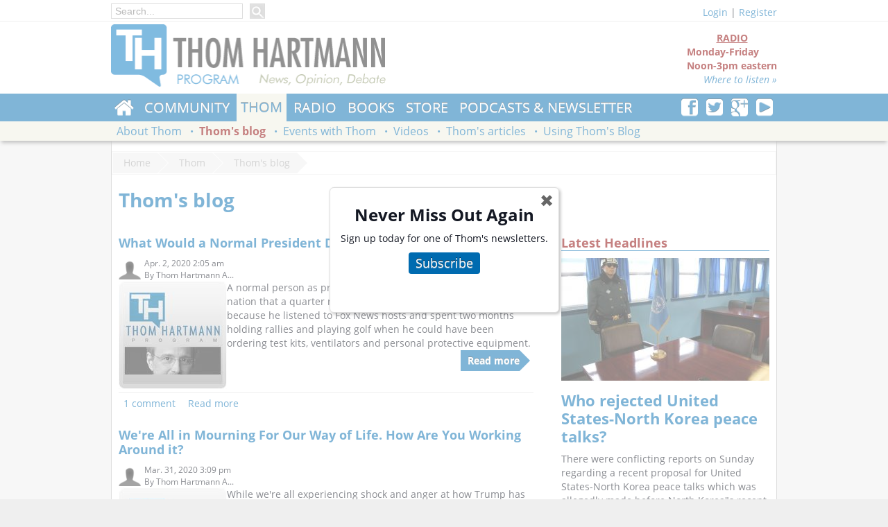

--- FILE ---
content_type: text/html; charset=utf-8
request_url: https://www.thomhartmann.com/thom/blog%20?page=24%2C3
body_size: 11212
content:
<!DOCTYPE html>
<!--[if lt IE 7]>      <html class="no-js lt-ie9 lt-ie8 lt-ie7"  lang="en-US" prefix="og: http://ogp.me/ns#" xmlns:og="http://opengraphprotocol.org/schema/" xmlns:fb="http://www.facebook.com/2008/fbml"> <![endif]-->
<!--[if IE 7]>         <html class="no-js lt-ie9 lt-ie8 ie7"  lang="en-US" prefix="og: http://ogp.me/ns#" xmlns:og="http://opengraphprotocol.org/schema/" xmlns:fb="http://www.facebook.com/2008/fbml"> <![endif]-->
<!--[if IE 8]>         <html class="no-js lt-ie9"  lang="en-US" prefix="og: http://ogp.me/ns#" xmlns:og="http://opengraphprotocol.org/schema/" xmlns:fb="http://www.facebook.com/2008/fbml"> <![endif]-->
<!--[if gt IE 8]><!--> <html class="no-js"  lang="en-US" prefix="og: http://ogp.me/ns#" xmlns:og="http://opengraphprotocol.org/schema/" xmlns:fb="http://www.facebook.com/2008/fbml"> <!--<![endif]-->
  <head>
<meta http-equiv="Content-Type" content="text/html; charset=utf-8" />
    <meta charset="utf-8">
    <meta http-equiv="X-UA-Compatible" content="IE=edge,chrome=1">  
    <meta name="viewport" content="width=device-width, initial-scale=1">
    <meta http-equiv="Content-Type" content="text/html; charset=utf-8" />
<link rel="alternate" type="application/rss+xml" title="" href="/thom/blog/rss.xml" />
<link rel="shortcut icon" href="https://www.thomhartmann.com/sites/default/files/th_base_favicon.ico" type="image/x-icon" />

<meta property="og:locale" content="en_US" />
<meta property="og:site_name" content="Thom Hartmann - News &amp; info from the #1 progressive radio show" />
<meta property="og:url" content="https://www.thomhartmann.com/thom/blog%20" />
<meta property="og:title" content="Thom&#039;s blog" />
<meta name="twitter:site" value="@Thom_Hartmann" />
<meta name="twitter:site:id" value="@Thom_Hartmann" />
<meta property="og:image" content="https://www.thomhartmann.com/sites/all/modules/custom/thseo/default.png" />
<meta name="twitter:image:src" value="https://www.thomhartmann.com/sites/all/modules/custom/thseo/default.png" />
<meta name="twitter:image" value="https://www.thomhartmann.com/sites/all/modules/custom/thseo/default.png" />
<meta name="twitter:domain" value="Thom Hartmann - News &amp; info from the #1 progressive radio show" />


<link rel="apple-touch-icon" href="sites/all/themes/th_base/images/touch/th-touch-76.png">
<link rel="apple-touch-icon" sizes="60x60" href="sites/all/themes/th_base/images/touch/th-touch-60.png">
<link rel="apple-touch-icon" sizes="114x114" href="sites/all/themes/th_base/images/touch/th-touch-120.png">
<link rel="apple-touch-icon" sizes="144x144" href="sites/all/themes/th_base/images/touch/th-touch-152.png">

    <title>Thom's blog | Thom Hartmann - News & info from the #1 progressive radio show</title>
    <!--[if lt IE 9]>
<script src="/sites/all/themes/th_base/scripts/html5shiv.min.js"></script>
<![endif]-->
    <link type="text/css" rel="stylesheet" media="all" href="//www.thomhartmann.com/sites/default/files/css/css_c890343defbee01b0dc52331fce68047.css" />
<link type="text/css" rel="stylesheet" media="all" href="/sites/all/themes/th_base/css/fixes.css?2" />
    <!--[if lt IE 9]>
<link type="text/css" rel="stylesheet" media="all" href="/sites/all/themes/th_base/css/ie8.css" />
<![endif]-->   

    <!--[if lt IE 8]>
    <link type="text/css" rel="stylesheet" media="all" href="/sites/all/themes/th_base/css/ie7/ie7.css" />
    <script src="/sites/all/themes/th_base/css/ie7/ie7.js"></script>
<script src="/sites/all/themes/th_base/scripts/html5shiv.min.js"></script>
<![endif]-->    
    
    
    <script type="text/javascript" src="https://www.thomhartmann.com/sites/default/files/js/js_1d69acbe73a5b093429f9f09ded66d2a.js"></script>
<script type="text/javascript">
<!--//--><![CDATA[//><!--
jQuery.extend(Drupal.settings, {"basePath":"\/","colorbox":{"transition":"elastic","speed":"350","opacity":"0.90","slideshow":false,"slideshowAuto":true,"slideshowSpeed":"2500","slideshowStart":"start slideshow","slideshowStop":"stop slideshow","current":"{current} of {total}","previous":"\u00ab","next":"\u00bb","close":"Close","overlayClose":true,"maxWidth":"100%","maxHeight":"100%"},"th_substack_popup":"\u003ch2 style=\"text-align: center;\"\u003eNever Miss Out Again\u003c\/h2\u003e\u003cp\u003eSign up today for one of Thom's newsletters.\u003c\/p\u003e\u003cp class=\"th-subscribe-button\" style=\"text-align: center;\"\u003e\u003ca href=\"\/subscribe\"\u003eSubscribe\u003c\/a\u003e\u003c\/p\u003e\u003cp\u003e\u0026nbsp;\u003c\/p\u003e","views":{"ajax_path":"\/views\/ajax","ajaxViews":[{"view_name":"blog_archive","view_display_id":"panel_pane_1","view_args":"","view_path":"thom\/blog\/people\/thomhartmann.com\/tv","view_base_path":"blogs\/archive","view_dom_id":2,"pager_element":1}]},"CToolsUrlIsAjaxTrusted":{"\/thom\/blog%20?page=24%2C3":true,"https:\/\/www.thomhartmann.com\/thom\/blog%20?destination=thom%2Fblog+%3Fpage%3D24%252C3":true}});
//--><!]]>
</script>
<link href="https://use.fontawesome.com/releases/v5.0.6/css/all.css" rel="stylesheet">
    <meta property="fb:pages" content="113201214447" />
<script type='text/javascript'>
var googletag = googletag || {};
googletag.cmd = googletag.cmd || [];
(function() {
var gads = document.createElement('script');
    gads.async = true;
    gads.type = 'text/javascript';
    var useSSL = 'https:' == document.location.protocol;
    gads.src = (useSSL ? 'https:' : 'http:') +
    '//www.googletagservices.com/tag/js/gpt.js';
    var node = document.getElementsByTagName('script')[0];
    node.parentNode.insertBefore(gads, node);
    })();
    </script>

    <script type='text/javascript'>
    googletag.cmd.push(function() {
    googletag.defineSlot('/1010624/hart_160', [160, 600], 'div-gpt-ad-1361231022652-0').addService(googletag.pubads());
    googletag.defineSlot('/1010624/Hart_300', [300, 250], 'div-gpt-ad-1361231022652-1').addService(googletag.pubads());
    googletag.defineSlot('/1010624/hart_728', [728, 90], 'div-gpt-ad-1361231022652-2').addService(googletag.pubads());
    googletag.defineSlot('/1010624/hart_300_2', [300, 250], 'div-gpt-ad-1361380679657-0').addService(googletag.pubads());
    googletag.defineSlot('/1010624/Hart_728_2', [728, 90], 'div-gpt-ad-1361380679657-1').addService(googletag.pubads());    
googletag.defineSlot('/157280061/200_1', [200, 200], 'div-gpt-ad-1406750323687-0').addService(googletag.pubads());
googletag.defineSlot('/157280061/200_2', [200, 200], 'div-gpt-ad-1406750323687-1').addService(googletag.pubads());
googletag.defineSlot('/157280061/200_3', [200, 200], 'div-gpt-ad-1406750323687-2').addService(googletag.pubads());
googletag.defineSlot('/157280061/200_4', [200, 200], 'div-gpt-ad-1406750323687-3').addService(googletag.pubads());
googletag.defineSlot('/157280061/200_5', [200, 200], 'div-gpt-ad-1406750323687-4').addService(googletag.pubads());
googletag.defineSlot('/157280061/200_6', [200, 200], 'div-gpt-ad-1406750323687-5').addService(googletag.pubads());
googletag.defineSlot('/157280061/200_7', [200, 200], 'div-gpt-ad-1406750323687-6').addService(googletag.pubads());
googletag.defineSlot('/157280061/200_8', [200, 200], 'div-gpt-ad-1406750323687-7').addService(googletag.pubads());
    googletag.pubads().enableSingleRequest();
googletag.pubads().collapseEmptyDivs(true);
    googletag.enableServices();
    });
    </script>
<script>
  (function(i,s,o,g,r,a,m){i['GoogleAnalyticsObject']=r;i[r]=i[r]||function(){
  (i[r].q=i[r].q||[]).push(arguments)},i[r].l=1*new Date();a=s.createElement(o),
  m=s.getElementsByTagName(o)[0];a.async=1;a.src=g;m.parentNode.insertBefore(a,m)
  })(window,document,'script','//www.google-analytics.com/analytics.js','ga');

  ga('create', 'UA-7697189-1', 'auto');
  ga('send', 'pageview');

</script>

<script type="text/javascript">
  window._taboola = window._taboola || [];
  _taboola.push({article:'auto'});
  !function (e, f, u) {
    e.async = 1;
    e.src = u;
    f.parentNode.insertBefore(e, f);
  }(document.createElement('script'),
  document.getElementsByTagName('script')[0],
  'https://cdn.taboola.com/libtrc/rs-thomhartmann/loader.js');
</script> 
<div id="fb-root"></div>
<script>(function(d, s, id) {
  var js, fjs = d.getElementsByTagName(s)[0];
  if (d.getElementById(id)) return;
  js = d.createElement(s); js.id = id;
  js.src = 'https://connect.facebook.net/en_US/sdk.js#xfbml=1&version=v3.0&appId=778501732348821&autoLogAppEvents=1';
  fjs.parentNode.insertBefore(js, fjs);
}(document, 'script', 'facebook-jssdk'));</script>
<script async src="https://platform.twitter.com/widgets.js" charset="utf-8"></script>
<style>
body {color: rgb(20, 24, 35);}
</style>    <style>

    </style>
  </head>
  <body class="anon-user panel-page">
    <div class="main-wrap">
    <div class="region clearfix" id="topmenu">
      <div class="wrapper clearfix">
       
          <div class="top-nav-left">
                                       <div class="main-search-box">
                <form action="/thom/blog%20?page=24%2C3"  accept-charset="UTF-8" method="post" id="search-block-form">
<div><div class="container-inline">
  <div class="form-item" id="edit-search-block-form-1-wrapper">
 <input type="text" maxlength="128" name="search_block_form" id="edit-search-block-form-1" size="15" value="" title="Enter the terms you wish to search for." placeholder="Search..." class="form-text" />
</div>
<input type="submit" name="op" id="edit-submit" value="Search"  class="form-submit" />
<input type="hidden" name="form_build_id" id="form-LDOtEo5lU5atFjFH_O_A3i_Ol2_UpzIXyi0Qo0durXY" value="form-LDOtEo5lU5atFjFH_O_A3i_Ol2_UpzIXyi0Qo0durXY"  />
<input type="hidden" name="form_id" id="edit-search-block-form" value="search_block_form"  />
</div>

</div></form>
              </div>
            
         

                     </div>
        <div class="section-user-actions clearfix">
          <div class="user-top"><div class="th-base-user-actions has-toggle"><span class="login-link toggle-l1nk"><a href="/user/login?destination=thom%2Fblog+%3Fpage%3D24%252C3">Login</a></span> | <a href="/user/register">Register</a><div id="theme-login-form" class="toggle-body"><form action="https://www.thomhartmann.com/thom/blog%20?destination=thom%2Fblog+%3Fpage%3D24%252C3"  accept-charset="UTF-8" method="post" id="user-login-form">
<div><div class="form-item" id="edit-name-wrapper">
 <label for="edit-name">Username or e-mail: <span class="form-required" title="This field is required.">*</span></label>
 <input type="text" maxlength="60" name="name" id="edit-name" size="15" value="" tabindex="1" class="form-text required" />
</div>
<div class="form-item" id="edit-pass-wrapper">
 <label for="edit-pass">Password: <span class="form-required" title="This field is required.">*</span></label>
 <input type="password" name="pass" id="edit-pass"  maxlength="60"  size="15"  tabindex="1" class="form-text required" />
</div>
<div class="form-item" id="edit-remember-me-wrapper">
 <label class="option" for="edit-remember-me"><input type="checkbox" name="remember_me" id="edit-remember-me" value="1"   tabindex="1" class="form-checkbox" /> Remember me</label>
</div>
<input type="submit" name="op" id="edit-submit-1" value="Log in"  tabindex="1" class="form-submit" />
<div class="item-list"><ul><li class="first"><a href="/user/register" title="Create a new user account.">Create new account</a></li>
<li class="last"><a href="/user/password" title="Request new password via e-mail.">Request new password</a></li>
</ul></div><input type="hidden" name="form_build_id" id="form-xgV75lbe7MsYnZhWrrC1FhsM4Y1FXuCEvNhTA49ggNU" value="form-xgV75lbe7MsYnZhWrrC1FhsM4Y1FXuCEvNhTA49ggNU"  />
<input type="hidden" name="form_id" id="edit-user-login-block" value="user_login_block"  />

</div></form>
</div></div></div>        </div>
      </div>
    </div>
    <div class="region clearfix" id="header">

      <div class="wrapper clearfix">
        
        <div class="section-header clearfix">

          <div class="site-logo">
            <h1><a href="/" title=""><img src="https://www.thomhartmann.com/sites/default/files/th_base_logo.png" alt="" id="logo" /></a></h1>          </div> <!--/logo-->



          <div class="header-right">

                          <div class="section-header-region">
                <div id="block-block-11" class="clearfix block block-block ">


  <div class="content"><div class="radio-block-header"><div class="show-offair">
<center>RADIO</center>
Monday-Friday<br />
Noon-3pm eastern
<div style="text-align:right;"><a href="/radio/listen-live">Where to listen &raquo;</a></div>
</div></div>
</div>
</div>
              </div>
            
          </div>
        </div>
      </div>
    </div>
    <div class="region clearfix" id="navigation">
      <div class="primary-navigation">
        <div class="wrapper clearfix">
          <div class="pull-right">
                          <div id="block-block-8" class="clearfix block block-block ">


  <div class="content"><div class="th-social-follow">
   <a href="http://www.facebook.com/pages/Thom-Hartmann/113201214447" title="Follow us on Facebook"><b class="thicon thicon-facebook"></b></a>
<a href="http://twitter.com/Thom_Hartmann" title="Follow us onTwitter"><b class="thicon thicon-twitter"></b></a>
<a href="https://plus.google.com/108751590965129465066/posts?hl=en" title="Follow us on Google Plus"><b class="thicon thicon-googleplus"></b></a>
<a href="http://www.youtube.com/user/thomhartmann" title="Subscribe to our YouTube Channel"><b class="thicon thicon-youtube"></b></a>
</div></div>
</div>
                      </div>          

                      <ul class="menu" data-menu-parent="0"><li class="collapsed first home"  data-menu-id="6663"><a href="/" title="">Home</a></li>
<li class="collapsed"  data-menu-id="1067"><a href="/community">Community</a></li>
<li class="collapsed active-trail"  data-menu-id="1132"><a href="/thom">Thom</a></li>
<li class="collapsed"  data-menu-id="954"><a href="/radio" title="Radio Show">Radio</a></li>
<li class="collapsed"  data-menu-id="1145"><a href="/thom/books" title="Thom&#039;s books">Books</a></li>
<li class="leaf"><a href="/store" title="Store">Store</a></li>
<li class="leaf last"><a href="/podcast">Podcasts &amp; Newsletter</a></li>
</ul>          


        </div>
      </div>
              <div class="secondary-navigation">
          <div class="wrapper clearfix">

                          <ul class="menu" data-menu-parent="6663"><li class="leaf first"><a href="https://itunes.apple.com/WebObjects/MZStore.woa/wa/viewSoftware?id=1109869512&amp;mt=8" title="">iPhone App</a></li>
<li class="leaf"><a href="https://play.google.com/store/apps/details?id=com.thomhartmann.app.android" title="">Android App</a></li>
<li class="leaf"><a href="http://www.thomhartmann.com/the-news" title="">Thom&#039;s Daily News</a></li>
<li class="leaf"><a href="http://www.conversationswithgreatminds.com/" title="">Conversations with Great Minds</a></li>
<li class="leaf last"><a href="/covid-19" title="Covid-19 Timeline">Covid-19</a></li>
</ul><ul class="menu" data-menu-parent="1067"><li class="leaf first last"><a href="/community/contact-congress" title="Contact Congress">Contact Congress</a></li>
</ul><ul class="menu active-trail" data-menu-parent="1132"><li class="leaf first"><a href="/thom/about" title="About Thom">About Thom</a></li>
<li class="leaf active-trail"  data-menu-id="1136"><a href="/thom/blog">Thom&#039;s blog</a></li>
<li class="leaf"><a href="/thom/events" title="Events with Thom">Events with Thom</a></li>
<li class="leaf"><a href="/tv/videos" title="Videos">Videos</a></li>
<li class="leaf"><a href="/thom/articles" title="">Thom&#039;s articles</a></li>
<li class="leaf last"><a href="/using-the-blog" title="Using Thom&#039;s Blog on your website">Using Thom&#039;s Blog</a></li>
</ul><ul class="menu" data-menu-parent="954"><li class="leaf first"><a href="/radio/listen-live" title="Listen live">Listen live</a></li>
<li class="leaf"><a href="/radio/stations" title="Find a station">Find a station</a></li>
<li class="leaf"><a href="/radio/live-blog">Live Blog</a></li>
<li class="leaf"><a href="/radio/sues-daily-summaries" title="">Sue&#039;s daily stacks</a></li>
<li class="leaf"><a href="/radio/commercial-affiliates" title="Commercial affiliates">Affiliates: commercial</a></li>
<li class="leaf"><a href="/radio/non-commercial-affiliates" title="Non-commercial affiliates">Affiliates: non-commercial</a></li>
<li class="leaf"><a href="/radio/documents" title="">Documents</a></li>
<li class="leaf last"><a href="/radio/people" title="">People</a></li>
</ul><ul class="menu" data-menu-parent="1145"><li class="leaf first"><a href="/kindle" title="Kindle Editions of Thom&#039;s Books">Kindle Editions</a></li>
<li class="leaf"><a href="/thom/books" title="">Print Books</a></li>
<li class="leaf last"><a href="/review-menu" title="Book Reviews by Thom Hartmann">Thom Reviews</a></li>
</ul>            
          </div>
        </div>      
          </div>

    <div class="region" id="main">
      <div class="wrapper clearfix">
        <div id="breadcrumb" class="clearfix"><a href="/">Home</a>
<a href="/thom">Thom</a>
<a href="/thom/blog">Thom&#039;s blog</a></div>
        

                        <div class="page-title-wrapper">

          <h2 class="page-title">Thom's blog</h2>        </div>
                
                <div id="content" class="clearfix content-wrapper">
          <div class="panel-2col-wide th-panel clearfix panel-display" >
    
  <div class="row row-content clearfix">
    <div class="container container-fluid container-content clear-tablet pane-gutter-right">
    
      <div class="inner"><div class="panel-pane pane-views-panes pane-blogs-panel-pane-4" >
  
  
  
  <div class="pane-content">
    <div class="view view-blogs view-id-blogs view-display-id-panel_pane_4 view-dom-id-1">
    
  
  
      <div class="view-content">
        <div class="views-row views-row-1 views-row-odd views-row-first">
    <div id="node-111466" class="node">

  
        <h2><a href="/blog/2020/04/what-would-normal-president-do" title="What Would a Normal President Do?">What Would a Normal President Do?</a></h2>
      <div class="node-header clearfix">
          <div class="submitted"><div class="picture"><div class="picture">
  <img src="https://secure.gravatar.com/avatar/bc14cb659b53942eb94e0a9de2b34d1e.jpg?d=https%3A%2F%2Fwww.thomhartmann.com%2Fsites%2Fall%2Fmodules%2Fcontrib%2Fgravatar%2Favatar-clear.png&amp;s=100&amp;r=G" alt="Thom Hartmann Administrator&#039;s picture" title="Thom Hartmann Administrator&#039;s picture"  /></div>
</div><span property="dc:date dc:created" content="2020-04-02T02:05:24-0800" datatype="xsd:dateTime">Apr. 2, 2020 2:05 am</span><div class="submitted-by">By <span rel="sioc:has_creator">Thom Hartmann A...</span></div></div>

                  </div>
  <div class="content clear-block">
      <div><a href="http://www.thomhartmann.com/thom/blog" track="on"><img align="left" alt="Thom plus logo" border="0" height="156" hspace="5" src="https://cdn3.thomhartmann.com/sites/default/files/thom%20and%20logo_13.jpg" vspace="5" width="156" /></a>  A normal person as president would anguish over telling his nation that a quarter million people were going to have to die because he listened to Fox News hosts and spent two months holding rallies and playing golf when he could have been ordering test kits, ventilators and personal protective equipment.<br />
</div><div class="node-readmore"><a href="/blog/2020/04/what-would-normal-president-do">Read more</a></div>  </div>

  <div class="clearfix">
    <div class="meta">
              <div class="terms"><ul class="links inline"><li class="taxonomy_term_1 first"><a href="/category/blog-category/thoms-blog" rel="tag" title="">Thom&#039;s Blog</a></li>
<li class="taxonomy_term_4 last"><a href="/category/blog-category/live-blog" rel="tag" title="">Live Blog</a></li>
</ul></div>
      

        <div class="links"><ul class="links inline"><li class="comment_comments first"><a href="/blog/2020/04/what-would-normal-president-do#comments" title="Jump to the first comment of this posting.">1 comment</a></li>
<li class="node_read_more last"><a href="/blog/2020/04/what-would-normal-president-do" title="Read the rest of What Would a Normal President Do?.">Read more</a></li>
</ul></div>
    </div>
  </div>
</div>
  </div>
  <div class="views-row views-row-2 views-row-even">
    <div id="node-111458" class="node">

  
        <h2><a href="/blog/2020/03/were-all-mourning-our-way-life-how-are-you-working-around-it" title="We&#039;re All in Mourning For Our Way of Life. How Are You Working Around it?">We&#039;re All in Mourning For Our Way of Life. How Are You Working Around it?</a></h2>
      <div class="node-header clearfix">
          <div class="submitted"><div class="picture"><div class="picture">
  <img src="https://secure.gravatar.com/avatar/bc14cb659b53942eb94e0a9de2b34d1e.jpg?d=https%3A%2F%2Fwww.thomhartmann.com%2Fsites%2Fall%2Fmodules%2Fcontrib%2Fgravatar%2Favatar-clear.png&amp;s=100&amp;r=G" alt="Thom Hartmann Administrator&#039;s picture" title="Thom Hartmann Administrator&#039;s picture"  /></div>
</div><span property="dc:date dc:created" content="2020-03-31T15:09:56-0800" datatype="xsd:dateTime">Mar. 31, 2020 3:09 pm</span><div class="submitted-by">By <span rel="sioc:has_creator">Thom Hartmann A...</span></div></div>

                  </div>
  <div class="content clear-block">
      <div><a href="http://www.thomhartmann.com/thom/blog" track="on"><img align="left" alt="Thom plus logo" border="0" height="156" hspace="5" src="https://cdn3.thomhartmann.com/sites/default/files/thom%20and%20logo_13.jpg" vspace="5" width="156" /></a>  While we're all experiencing shock and anger at how Trump has created a crisis in America by lying and procrastinating and grandstanding, there's a larger emotion that's reaching deep into the lives of many of us: Grief.<br />
</div><div class="node-readmore"><a href="/blog/2020/03/were-all-mourning-our-way-life-how-are-you-working-around-it">Read more</a></div>  </div>

  <div class="clearfix">
    <div class="meta">
              <div class="terms"><ul class="links inline"><li class="taxonomy_term_1 first"><a href="/category/blog-category/thoms-blog" rel="tag" title="">Thom&#039;s Blog</a></li>
<li class="taxonomy_term_4 last"><a href="/category/blog-category/live-blog" rel="tag" title="">Live Blog</a></li>
</ul></div>
      

        <div class="links"><ul class="links inline"><li class="comment_comments first"><a href="/blog/2020/03/were-all-mourning-our-way-life-how-are-you-working-around-it#comments" title="Jump to the first comment of this posting.">8 comments</a></li>
<li class="node_read_more last"><a href="/blog/2020/03/were-all-mourning-our-way-life-how-are-you-working-around-it" title="Read the rest of We&#039;re All in Mourning For Our Way of Life. How Are You Working Around it?.">Read more</a></li>
</ul></div>
    </div>
  </div>
</div>
  </div>
  <div class="views-row views-row-3 views-row-odd">
    <div id="node-111449" class="node">

  
        <h2><a href="/blog/2020/03/if-only-100000-americans-die-trump-thinks-he-did-great-job" title="If Only 100,000 Americans Die Trump Thinks He &quot;Did a Great Job&quot;">If Only 100,000 Americans Die Trump Thinks He &quot;Did a Great Job&quot;</a></h2>
      <div class="node-header clearfix">
          <div class="submitted"><div class="picture"><div class="picture">
  <img src="https://secure.gravatar.com/avatar/bc14cb659b53942eb94e0a9de2b34d1e.jpg?d=https%3A%2F%2Fwww.thomhartmann.com%2Fsites%2Fall%2Fmodules%2Fcontrib%2Fgravatar%2Favatar-clear.png&amp;s=100&amp;r=G" alt="Thom Hartmann Administrator&#039;s picture" title="Thom Hartmann Administrator&#039;s picture"  /></div>
</div><span property="dc:date dc:created" content="2020-03-30T15:41:26-0800" datatype="xsd:dateTime">Mar. 30, 2020 3:41 pm</span><div class="submitted-by">By <span rel="sioc:has_creator">Thom Hartmann A...</span></div></div>

                  </div>
  <div class="content clear-block">
      <div><a href="http://www.thomhartmann.com/thom/blog" track="on"><img align="left" alt="Thom plus logo" border="0" height="156" hspace="5" src="https://cdn3.thomhartmann.com/sites/default/files/thom%20and%20logo_13.jpg" vspace="5" width="156" /></a>  On January 20, the United States and South Korea both diagnosed their first patient with the coronavirus. South Korea immediately begin testing their population and started a nationwide program of social distancing.<br />
</div><div class="node-readmore"><a href="/blog/2020/03/if-only-100000-americans-die-trump-thinks-he-did-great-job">Read more</a></div>  </div>

  <div class="clearfix">
    <div class="meta">
              <div class="terms"><ul class="links inline"><li class="taxonomy_term_1 first"><a href="/category/blog-category/thoms-blog" rel="tag" title="">Thom&#039;s Blog</a></li>
<li class="taxonomy_term_4 last"><a href="/category/blog-category/live-blog" rel="tag" title="">Live Blog</a></li>
</ul></div>
      

        <div class="links"><ul class="links inline"><li class="comment_comments first"><a href="/blog/2020/03/if-only-100000-americans-die-trump-thinks-he-did-great-job#comments" title="Jump to the first comment of this posting.">8 comments</a></li>
<li class="node_read_more last"><a href="/blog/2020/03/if-only-100000-americans-die-trump-thinks-he-did-great-job" title="Read the rest of If Only 100,000 Americans Die Trump Thinks He &quot;Did a Great Job&quot;.">Read more</a></li>
</ul></div>
    </div>
  </div>
</div>
  </div>
  <div class="views-row views-row-4 views-row-even">
    <div id="node-111442" class="node">

  
        <h2><a href="/blog/2020/03/coronavirus-crash-worse-great-depression" title="Coronavirus Crash: Worse Than Great Depression?">Coronavirus Crash: Worse Than Great Depression?</a></h2>
      <div class="node-header clearfix">
          <div class="submitted"><div class="picture"><div class="picture">
  <img src="https://secure.gravatar.com/avatar/bc14cb659b53942eb94e0a9de2b34d1e.jpg?d=https%3A%2F%2Fwww.thomhartmann.com%2Fsites%2Fall%2Fmodules%2Fcontrib%2Fgravatar%2Favatar-clear.png&amp;s=100&amp;r=G" alt="Thom Hartmann Administrator&#039;s picture" title="Thom Hartmann Administrator&#039;s picture"  /></div>
</div><span property="dc:date dc:created" content="2020-03-27T15:33:44-0800" datatype="xsd:dateTime">Mar. 27, 2020 3:33 pm</span><div class="submitted-by">By <span rel="sioc:has_creator">Thom Hartmann A...</span></div></div>

                  </div>
  <div class="content clear-block">
      <div><a href="http://www.thomhartmann.com/thom/blog" track="on"><img align="left" alt="Thom plus logo" border="0" height="156" hspace="5" src="https://cdn3.thomhartmann.com/sites/default/files/thom%20and%20logo_13.jpg" vspace="5" width="156" /></a>  The coronavirus crash has turned the fact that we don't make anything in America anymore from a topic for philosophical and political debate into a crisis in our hospitals causing people to die and endangering our frontline health care workers.<br />
</div><div class="node-readmore"><a href="/blog/2020/03/coronavirus-crash-worse-great-depression">Read more</a></div>  </div>

  <div class="clearfix">
    <div class="meta">
              <div class="terms"><ul class="links inline"><li class="taxonomy_term_1 first"><a href="/category/blog-category/thoms-blog" rel="tag" title="">Thom&#039;s Blog</a></li>
<li class="taxonomy_term_4 last"><a href="/category/blog-category/live-blog" rel="tag" title="">Live Blog</a></li>
</ul></div>
      

        <div class="links"><ul class="links inline"><li class="comment_comments first"><a href="/blog/2020/03/coronavirus-crash-worse-great-depression#comments" title="Jump to the first comment of this posting.">20 comments</a></li>
<li class="node_read_more last"><a href="/blog/2020/03/coronavirus-crash-worse-great-depression" title="Read the rest of Coronavirus Crash: Worse Than Great Depression?.">Read more</a></li>
</ul></div>
    </div>
  </div>
</div>
  </div>
  <div class="views-row views-row-5 views-row-odd">
    <div id="node-111433" class="node">

  
        <h2><a href="/blog/2020/03/what-happens-when-mobsters-run-country" title="What Happens When Mobsters Run the Country?">What Happens When Mobsters Run the Country?</a></h2>
      <div class="node-header clearfix">
          <div class="submitted"><div class="picture"><div class="picture">
  <img src="https://secure.gravatar.com/avatar/bc14cb659b53942eb94e0a9de2b34d1e.jpg?d=https%3A%2F%2Fwww.thomhartmann.com%2Fsites%2Fall%2Fmodules%2Fcontrib%2Fgravatar%2Favatar-clear.png&amp;s=100&amp;r=G" alt="Thom Hartmann Administrator&#039;s picture" title="Thom Hartmann Administrator&#039;s picture"  /></div>
</div><span property="dc:date dc:created" content="2020-03-26T14:07:48-0800" datatype="xsd:dateTime">Mar. 26, 2020 2:07 pm</span><div class="submitted-by">By <span rel="sioc:has_creator">Thom Hartmann A...</span></div></div>

                  </div>
  <div class="content clear-block">
      <div><a href="http://www.thomhartmann.com/thom/blog" track="on"><img align="left" alt="Thom plus logo" border="0" height="156" hspace="5" src="https://cdn3.thomhartmann.com/sites/default/files/thom%20and%20logo_13.jpg" vspace="5" width="156" /></a>  Donald Trump spent years hanging out and doing business with mobsters and people associated with them. His lawyer, Roy Cohn, was the chief lawyer for the biggest mobster in New York City, and the Italian mob had infiltrated the New York construction and real estate business. Now Trump's mobster tendencies are bubbling to the surface.<br />
</div><div class="node-readmore"><a href="/blog/2020/03/what-happens-when-mobsters-run-country">Read more</a></div>  </div>

  <div class="clearfix">
    <div class="meta">
              <div class="terms"><ul class="links inline"><li class="taxonomy_term_1 first"><a href="/category/blog-category/thoms-blog" rel="tag" title="">Thom&#039;s Blog</a></li>
<li class="taxonomy_term_4 last"><a href="/category/blog-category/live-blog" rel="tag" title="">Live Blog</a></li>
</ul></div>
      

        <div class="links"><ul class="links inline"><li class="comment_comments first"><a href="/blog/2020/03/what-happens-when-mobsters-run-country#comments" title="Jump to the first comment of this posting.">9 comments</a></li>
<li class="node_read_more last"><a href="/blog/2020/03/what-happens-when-mobsters-run-country" title="Read the rest of What Happens When Mobsters Run the Country?.">Read more</a></li>
</ul></div>
    </div>
  </div>
</div>
  </div>
  <div class="views-row views-row-6 views-row-even">
    <div id="node-111426" class="node">

  
        <h2><a href="/blog/2020/03/next-trumps-list-turn-grandma-and-grandpa-soylent-green" title="Is Next On Trump&#039;s List To Turn Grandma and Grandpa Into Soylent Green?">Is Next On Trump&#039;s List To Turn Grandma and Grandpa Into Soylent Green?</a></h2>
      <div class="node-header clearfix">
          <div class="submitted"><div class="picture"><div class="picture">
  <img src="https://secure.gravatar.com/avatar/bc14cb659b53942eb94e0a9de2b34d1e.jpg?d=https%3A%2F%2Fwww.thomhartmann.com%2Fsites%2Fall%2Fmodules%2Fcontrib%2Fgravatar%2Favatar-clear.png&amp;s=100&amp;r=G" alt="Thom Hartmann Administrator&#039;s picture" title="Thom Hartmann Administrator&#039;s picture"  /></div>
</div><span property="dc:date dc:created" content="2020-03-25T15:36:05-0800" datatype="xsd:dateTime">Mar. 25, 2020 3:36 pm</span><div class="submitted-by">By <span rel="sioc:has_creator">Thom Hartmann A...</span></div></div>

                  </div>
  <div class="content clear-block">
      <div><a href="http://www.thomhartmann.com/thom/blog" track="on"><img align="left" alt="Thom plus logo" border="0" height="156" hspace="5" src="https://cdn3.thomhartmann.com/sites/default/files/thom%20and%20logo_13.jpg" vspace="5" width="156" /></a>  Lieutenant Governor Dan Patrick of Texas has said, essentially, that old people should be willing and enthusiastic to patriotically die so that Trump can put the economy back into gear. Apparently he didn't get the memo that most of them will die in a hospital, clogging up our healthcare system and infecting our healthcare workers.
</div><div class="node-readmore"><a href="/blog/2020/03/next-trumps-list-turn-grandma-and-grandpa-soylent-green">Read more</a></div>  </div>

  <div class="clearfix">
    <div class="meta">
              <div class="terms"><ul class="links inline"><li class="taxonomy_term_1 first"><a href="/category/blog-category/thoms-blog" rel="tag" title="">Thom&#039;s Blog</a></li>
<li class="taxonomy_term_4 last"><a href="/category/blog-category/live-blog" rel="tag" title="">Live Blog</a></li>
</ul></div>
      

        <div class="links"><ul class="links inline"><li class="comment_comments first"><a href="/blog/2020/03/next-trumps-list-turn-grandma-and-grandpa-soylent-green#comments" title="Jump to the first comment of this posting.">3 comments</a></li>
<li class="node_read_more last"><a href="/blog/2020/03/next-trumps-list-turn-grandma-and-grandpa-soylent-green" title="Read the rest of Is Next On Trump&#039;s List To Turn Grandma and Grandpa Into Soylent Green?.">Read more</a></li>
</ul></div>
    </div>
  </div>
</div>
  </div>
  <div class="views-row views-row-7 views-row-odd">
    <div id="node-111417" class="node">

  
        <h2><a href="/blog/2020/03/why-america-deserves-answer" title="Why? America Deserves an Answer">Why? America Deserves an Answer</a></h2>
      <div class="node-header clearfix">
          <div class="submitted"><div class="picture"><div class="picture">
  <img src="https://secure.gravatar.com/avatar/bc14cb659b53942eb94e0a9de2b34d1e.jpg?d=https%3A%2F%2Fwww.thomhartmann.com%2Fsites%2Fall%2Fmodules%2Fcontrib%2Fgravatar%2Favatar-clear.png&amp;s=100&amp;r=G" alt="Thom Hartmann Administrator&#039;s picture" title="Thom Hartmann Administrator&#039;s picture"  /></div>
</div><span property="dc:date dc:created" content="2020-03-24T17:05:08-0800" datatype="xsd:dateTime">Mar. 24, 2020 5:05 pm</span><div class="submitted-by">By <span rel="sioc:has_creator">Thom Hartmann A...</span></div></div>

                  </div>
  <div class="content clear-block">
      <div><a href="http://www.thomhartmann.com/thom/blog" track="on"><img align="left" alt="Thom plus logo" border="0" height="156" hspace="5" src="https://cdn3.thomhartmann.com/sites/default/files/thom%20and%20logo_13.jpg" vspace="5" width="156" /></a>  The Associated Press recently did a good roundup story about how the Trump administration procrastinated for months before acknowledging the gravity of the situation that we face as a nation. It answers a lot of the "what" questions, but answers none of the "why" questions.<br />
</div><div class="node-readmore"><a href="/blog/2020/03/why-america-deserves-answer">Read more</a></div>  </div>

  <div class="clearfix">
    <div class="meta">
              <div class="terms"><ul class="links inline"><li class="taxonomy_term_1 first"><a href="/category/blog-category/thoms-blog" rel="tag" title="">Thom&#039;s Blog</a></li>
<li class="taxonomy_term_4 last"><a href="/category/blog-category/live-blog" rel="tag" title="">Live Blog</a></li>
</ul></div>
      

        <div class="links"><ul class="links inline"><li class="comment_comments first"><a href="/blog/2020/03/why-america-deserves-answer#comments" title="Jump to the first comment of this posting.">10 comments</a></li>
<li class="node_read_more last"><a href="/blog/2020/03/why-america-deserves-answer" title="Read the rest of Why? America Deserves an Answer.">Read more</a></li>
</ul></div>
    </div>
  </div>
</div>
  </div>
  <div class="views-row views-row-8 views-row-even">
    <div id="node-111408" class="node">

  
        <h2><a href="/blog/2020/03/would-trump-get-away-letting-2-million-americans-die" title="Would Trump Get Away With Letting 2 Million Americans Die?">Would Trump Get Away With Letting 2 Million Americans Die?</a></h2>
      <div class="node-header clearfix">
          <div class="submitted"><div class="picture"><div class="picture">
  <img src="https://secure.gravatar.com/avatar/bc14cb659b53942eb94e0a9de2b34d1e.jpg?d=https%3A%2F%2Fwww.thomhartmann.com%2Fsites%2Fall%2Fmodules%2Fcontrib%2Fgravatar%2Favatar-clear.png&amp;s=100&amp;r=G" alt="Thom Hartmann Administrator&#039;s picture" title="Thom Hartmann Administrator&#039;s picture"  /></div>
</div><span property="dc:date dc:created" content="2020-03-23T14:50:23-0800" datatype="xsd:dateTime">Mar. 23, 2020 2:50 pm</span><div class="submitted-by">By <span rel="sioc:has_creator">Thom Hartmann A...</span></div></div>

                  </div>
  <div class="content clear-block">
      <div><a href="http://www.thomhartmann.com/thom/blog" track="on"><img align="left" alt="Thom plus logo" border="0" height="156" hspace="5" src="https://cdn3.thomhartmann.com/sites/default/files/thom%20and%20logo_13.jpg" vspace="5" width="156" /></a>  A joke floating around on the Internet says, "How do you know if you have coronavirus?
</div><div class="node-readmore"><a href="/blog/2020/03/would-trump-get-away-letting-2-million-americans-die">Read more</a></div>  </div>

  <div class="clearfix">
    <div class="meta">
              <div class="terms"><ul class="links inline"><li class="taxonomy_term_1 first"><a href="/category/blog-category/thoms-blog" rel="tag" title="">Thom&#039;s Blog</a></li>
<li class="taxonomy_term_4 last"><a href="/category/blog-category/live-blog" rel="tag" title="">Live Blog</a></li>
</ul></div>
      

        <div class="links"><ul class="links inline"><li class="comment_comments first"><a href="/blog/2020/03/would-trump-get-away-letting-2-million-americans-die#comments" title="Jump to the first comment of this posting.">9 comments</a></li>
<li class="node_read_more last"><a href="/blog/2020/03/would-trump-get-away-letting-2-million-americans-die" title="Read the rest of Would Trump Get Away With Letting 2 Million Americans Die?.">Read more</a></li>
</ul></div>
    </div>
  </div>
</div>
  </div>
  <div class="views-row views-row-9 views-row-odd">
    <div id="node-111397" class="node">

  
        <h2><a href="/blog/2020/03/roll-back-republican-tax-cuts" title="Roll Back Republican Tax Cuts!">Roll Back Republican Tax Cuts!</a></h2>
      <div class="node-header clearfix">
          <div class="submitted"><div class="picture"><div class="picture">
  <img src="https://secure.gravatar.com/avatar/bc14cb659b53942eb94e0a9de2b34d1e.jpg?d=https%3A%2F%2Fwww.thomhartmann.com%2Fsites%2Fall%2Fmodules%2Fcontrib%2Fgravatar%2Favatar-clear.png&amp;s=100&amp;r=G" alt="Thom Hartmann Administrator&#039;s picture" title="Thom Hartmann Administrator&#039;s picture"  /></div>
</div><span property="dc:date dc:created" content="2020-03-20T16:36:21-0800" datatype="xsd:dateTime">Mar. 20, 2020 4:36 pm</span><div class="submitted-by">By <span rel="sioc:has_creator">Thom Hartmann A...</span></div></div>

                  </div>
  <div class="content clear-block">
      <div><a href="http://www.thomhartmann.com/thom/blog" track="on"><img align="left" alt="Thom plus logo" border="0" height="156" hspace="5" src="https://cdn3.thomhartmann.com/sites/default/files/thom%20and%20logo_13.jpg" vspace="5" width="156" /></a>  Congress is debating how much money to give to corporations and average Americans to try to blunt the economic impact of this pandemic. Republicans have repeatedly blocked or reduced efforts to get more money to individuals at the low-end of the economic scale, saying that we can't afford to spend this much money.
</div><div class="node-readmore"><a href="/blog/2020/03/roll-back-republican-tax-cuts">Read more</a></div>  </div>

  <div class="clearfix">
    <div class="meta">
              <div class="terms"><ul class="links inline"><li class="taxonomy_term_1 first"><a href="/category/blog-category/thoms-blog" rel="tag" title="">Thom&#039;s Blog</a></li>
<li class="taxonomy_term_4 last"><a href="/category/blog-category/live-blog" rel="tag" title="">Live Blog</a></li>
</ul></div>
      

        <div class="links"><ul class="links inline"><li class="comment_comments first"><a href="/blog/2020/03/roll-back-republican-tax-cuts#comments" title="Jump to the first comment of this posting.">13 comments</a></li>
<li class="node_read_more last"><a href="/blog/2020/03/roll-back-republican-tax-cuts" title="Read the rest of Roll Back Republican Tax Cuts!.">Read more</a></li>
</ul></div>
    </div>
  </div>
</div>
  </div>
  <div class="views-row views-row-10 views-row-even views-row-last">
    <div id="node-111386" class="node">

  
        <h2><a href="/blog/2020/03/will-trump-step-down" title="Will Trump Step Down?">Will Trump Step Down?</a></h2>
      <div class="node-header clearfix">
          <div class="submitted"><div class="picture"><div class="picture">
  <img src="https://secure.gravatar.com/avatar/bc14cb659b53942eb94e0a9de2b34d1e.jpg?d=https%3A%2F%2Fwww.thomhartmann.com%2Fsites%2Fall%2Fmodules%2Fcontrib%2Fgravatar%2Favatar-clear.png&amp;s=100&amp;r=G" alt="Thom Hartmann Administrator&#039;s picture" title="Thom Hartmann Administrator&#039;s picture"  /></div>
</div><span property="dc:date dc:created" content="2020-03-19T15:55:50-0800" datatype="xsd:dateTime">Mar. 19, 2020 3:55 pm</span><div class="submitted-by">By <span rel="sioc:has_creator">Thom Hartmann A...</span></div></div>

                  </div>
  <div class="content clear-block">
      <div><a href="http://www.thomhartmann.com/thom/blog" track="on"><img align="left" alt="Thom plus logo" border="0" height="156" hspace="5" src="https://cdn3.thomhartmann.com/sites/default/files/thom%20and%20logo_13.jpg" vspace="5" width="156" /></a>  Forget about Donald Trump and Mike Pence. Andrew Cuomo is now the acting President of the United States. Trump continues to think that the job of president is "reality show moderator in chief."<br />
</div><div class="node-readmore"><a href="/blog/2020/03/will-trump-step-down">Read more</a></div>  </div>

  <div class="clearfix">
    <div class="meta">
              <div class="terms"><ul class="links inline"><li class="taxonomy_term_1 first"><a href="/category/blog-category/thoms-blog" rel="tag" title="">Thom&#039;s Blog</a></li>
<li class="taxonomy_term_4 last"><a href="/category/blog-category/live-blog" rel="tag" title="">Live Blog</a></li>
</ul></div>
      

        <div class="links"><ul class="links inline"><li class="comment_comments first"><a href="/blog/2020/03/will-trump-step-down#comments" title="Jump to the first comment of this posting.">5 comments</a></li>
<li class="node_read_more last"><a href="/blog/2020/03/will-trump-step-down" title="Read the rest of Will Trump Step Down?.">Read more</a></li>
</ul></div>
    </div>
  </div>
</div>
  </div>
    </div>
  
      <div class="item-list"><ul class="pager"><li class="pager-first first"><a href="/thom/blog/people/view.html?page=0%2C6&amp;category=99&amp;order=all&amp;section=93" class="active">&laquo; <span class="hide-phone">first</span></a></li>
<li class="pager-previous"><a href="/thom/blog/people/view.html?page=23%2C6&amp;category=99&amp;order=all&amp;section=93" class="active">&lt; <span class="hide-phone">previous</span></a></li>
<li class="pager-ellipsis">…</li>
<li class="pager-item"><a href="/thom/blog/people/view.html?page=20%2C6&amp;category=99&amp;order=all&amp;section=93" title="Go to page 21" class="active">21</a></li>
<li class="pager-item"><a href="/thom/blog/people/view.html?page=21%2C6&amp;category=99&amp;order=all&amp;section=93" title="Go to page 22" class="active">22</a></li>
<li class="pager-item"><a href="/thom/blog/people/view.html?page=22%2C6&amp;category=99&amp;order=all&amp;section=93" title="Go to page 23" class="active">23</a></li>
<li class="pager-item"><a href="/thom/blog/people/view.html?page=23%2C6&amp;category=99&amp;order=all&amp;section=93" title="Go to page 24" class="active">24</a></li>
<li class="pager-current">25</li>
<li class="pager-item"><a href="/thom/blog/people/view.html?page=25%2C6&amp;category=99&amp;order=all&amp;section=93" title="Go to page 26" class="active">26</a></li>
<li class="pager-item"><a href="/thom/blog/people/view.html?page=26%2C6&amp;category=99&amp;order=all&amp;section=93" title="Go to page 27" class="active">27</a></li>
<li class="pager-item"><a href="/thom/blog/people/view.html?page=27%2C6&amp;category=99&amp;order=all&amp;section=93" title="Go to page 28" class="active">28</a></li>
<li class="pager-item"><a href="/thom/blog/people/view.html?page=28%2C6&amp;category=99&amp;order=all&amp;section=93" title="Go to page 29" class="active">29</a></li>
<li class="pager-ellipsis">…</li>
<li class="pager-next"><a href="/thom/blog/people/view.html?page=25%2C6&amp;category=99&amp;order=all&amp;section=93" class="active"><span class="hide-phone">next</span> &gt;</a></li>
<li class="pager-last last"><a href="/thom/blog/people/view.html?page=356%2C6&amp;category=99&amp;order=all&amp;section=93" class="active"><span class="hide-phone">last</span> &raquo;</a></li>
</ul></div>  
  
  
  
      <div class="feed-icon">
      <a href="/thom/blog/rss.xml?category=99&amp;order=all&amp;section=93" class="feed-icon"><img src="/misc/feed.png" alt="Syndicate content" title="" width="16" height="16" /></a>    </div>
  
</div>   </div>

  
  </div>
</div>
    </div>
    <div class="container container-fixed container-sidebar clear-tablet">
      <div class="inner"><div class="panel-pane pane-views-panes pane-news-panel-pane-3" >
  
      <h2 class="pane-title">Latest Headlines</h2>
  
  
  <div class="pane-content">
    <div class="view view-news view-id-news view-display-id-panel_pane_3 news-block view-dom-id-1">
    
  
  
      <div class="view-content">
        <div class="views-row views-row-1 views-row-odd views-row-first">
      
  <div class="views-field-nothing">
                <span class="field-content"><div class="news-item-wrapper">
<div class="news-item-image">
<a href="/news/who-rejected-united-states-north-korea-peace-talks" class="imagecache imagecache-news_thumb imagecache-linked imagecache-news_thumb_linked"><img src="https://www.thomhartmann.com/sites/default/files/imagecache/news_thumb/news_images/north_korea_border.jpg" alt="" title="" width="300" height="177" class="imagecache imagecache-news_thumb"/></a> 
</div>
<div class="news-item-right">
<h3><a href="/news/who-rejected-united-states-north-korea-peace-talks">Who rejected United States-North Korea peace talks?</a></h3>
<div class="news-lead">
There were conflicting reports on Sunday regarding a recent proposal for United States-North Korea peace talks which was allegedly made before North Korea&quot;s recent nuclear test
</div>
</div>
</div></span>
  </div>
  </div>
  <div class="views-row views-row-2 views-row-even">
      
  <div class="views-field-nothing">
                <span class="field-content"><div class="news-item-wrapper">
<div class="news-item-image">
<a href="/news/uk-pound-falls-markets-get-brexit-jitters" class="imagecache imagecache-news_thumb imagecache-linked imagecache-news_thumb_linked"><img src="https://www.thomhartmann.com/sites/default/files/imagecache/news_thumb/news_images/eu_flags.jpg" alt="" title="" width="300" height="177" class="imagecache imagecache-news_thumb"/></a> 
</div>
<div class="news-item-right">
<h3><a href="/news/uk-pound-falls-markets-get-brexit-jitters">U.K. Pound Falls As Markets Get Brexit Jitters</a></h3>
<div class="news-lead">
Bloomberg said on Monday the pound had sustained its biggest fall against the dollar in 11 months
</div>
</div>
</div></span>
  </div>
  </div>
  <div class="views-row views-row-3 views-row-odd views-row-last">
      
  <div class="views-field-nothing">
                <span class="field-content"><div class="news-item-wrapper">
<div class="news-item-image">
<a href="/news/clinton-ill-defend-israel-push-two-state-solution" class="imagecache imagecache-news_thumb imagecache-linked imagecache-news_thumb_linked"><img src="https://www.thomhartmann.com/sites/default/files/imagecache/news_thumb/news_images/hilary_clinton_1.jpg" alt="" title="" width="300" height="177" class="imagecache imagecache-news_thumb"/></a> 
</div>
<div class="news-item-right">
<h3><a href="/news/clinton-ill-defend-israel-push-two-state-solution">Clinton: I&#039;ll defend Israel but push for &#039;two-state solution</a></h3>
<div class="news-lead">
Hillary Clinton believes both Republican candidates Donald Trump and Ted Cruz &quot;missed the mark&quot; with their approach to the Israel-Palestinian Arab conflict
</div>
</div>
</div></span>
  </div>
  </div>
    </div>
  
  
  
  
      <div class="view-footer">
      <div class="more-news"><a href="/news">Read the latest headlines &raquo; </a></div>    </div>
  
  
</div>   </div>

  
  </div>
<div class="panel-region-separator"></div><div class="panel-pane pane-block pane-block-4" >
  
  
  
  <div class="pane-content">
    <!-- hart_300_2 -->
<div id='div-gpt-ad-1361380679657-0' style='width:300px; height:250px;margin:10px auto;'>
<script type='text/javascript'>
googletag.cmd.push(function() { googletag.display('div-gpt-ad-1361380679657-0'); });
</script>
</div>  </div>

  
  </div>
<div class="panel-region-separator"></div><div class="panel-pane pane-views-panes pane-blog-archive-panel-pane-1" >
  
      <h2 class="pane-title">Blog Archives</h2>
  
  
  <div class="pane-content">
    <div class="view view-blog-archive view-id-blog_archive view-display-id-panel_pane_1 view-dom-id-2">
    
  
  
      <div class="view-content">
      <div class="item-list">
  <ul class="views-summary">
      <li><a href="/blogs/archive/202003">March 2020</a>
              (44)
          </li>
      <li><a href="/blogs/archive/202002">February 2020</a>
              (26)
          </li>
      <li><a href="/blogs/archive/202001">January 2020</a>
              (43)
          </li>
      <li><a href="/blogs/archive/201912">December 2019</a>
              (25)
          </li>
      <li><a href="/blogs/archive/201911">November 2019</a>
              (33)
          </li>
      <li><a href="/blogs/archive/201910">October 2019</a>
              (47)
          </li>
      <li><a href="/blogs/archive/201909">September 2019</a>
              (39)
          </li>
      <li><a href="/blogs/archive/201908">August 2019</a>
              (40)
          </li>
      <li><a href="/blogs/archive/201907">July 2019</a>
              (38)
          </li>
      <li><a href="/blogs/archive/201906">June 2019</a>
              (31)
          </li>
      <li><a href="/blogs/archive/201905">May 2019</a>
              (36)
          </li>
      <li><a href="/blogs/archive/201904">April 2019</a>
              (39)
          </li>
    </ul>
</div>
    </div>
  
      <div class="item-list"><ul class="pager"><li class="pager-previous first"><a href="/thom/blog/people/thomhartmann.com/tv?page=14%2C2%2C1713147260" class="active">‹‹</a></li>
<li class="pager-current">4 of 19</li>
<li class="pager-next last"><a href="/thom/blog/people/thomhartmann.com/tv?page=14%2C4%2C1713147260" class="active">››</a></li>
</ul></div>  
  
      
<div class="more-link">
  <a href="/blogs/archive">
    more  </a>
</div>
  
  
  
</div>   </div>

  
  </div>
</div>
    </div>
  </div>
</div>        </div>
                



      </div> <!-- /container -->
    </div>
    <div id="footer">

              <div  class="region footer-top-region">
          <div class="wrapper footer-top clearfix">

            <div class="footer-top-inner"><div id="block-block-9" class="clearfix block block-block ">


  <div class="content"><div class="th-social-follow">
<h4>Follow us on:</h4>
   <a href="http://www.facebook.com/pages/Thom-Hartmann/113201214447" title="Follow us on Facebook"><b class="thicon thicon-facebook-i"></b></a>
<a href="http://twitter.com/Thom_Hartmann" title="Follow us onTwitter"><b class="thicon thicon-twitter-i"></b></a>
<a href="http://www.youtube.com/user/thomhartmann" title="Subscribe to our YouTube Channel"><b class="thicon thicon-youtube-i"></b></a>
</div></div>
</div>
</div>
            <div class="site-logo">
              <a href="/" title=""><img src="https://www.thomhartmann.com/sites/default/files/th_base_logo.png" alt="" /></a>            </div> <!--/logo-->

          </div> <!--/logo-->
        </div>
      
              <div  class="region footer-main-region">
          <div class="wrapper footer-main clearfix">
                          <div class="footer-left"><div id="block-block-10" class="clearfix block block-block ">


  <div class="content"><div class="newsletter-footer">
<h4 class="thom-red "><strong class="thicon thicon-newspaper"></strong>Thom Hartmann Newsletter</h4>
<div class="nf-content">
<p>Don’t miss out again. Receive our daily rundown of news, show highlights and random musings.</p>
<p><div class="th-subscribe-button"><a href="/subscribe">Subscribe</a></div></p>
</div>
</div>
</div>
</div>
</div>
                                      <div class="footer-right"><div id="block-menu-menu-footer-navigation" class="clearfix block block-menu ">

  <h2>Footer Navigation</h2>

  <div class="content"><ul class="menu"><li class="expanded first"><a href="/community" title="">Community</a><ul class="menu"><li class="leaf first last"><a href="/community/contact-congress" title="">Contact Congress</a></li>
</ul></li>
<li class="expanded active-trail"><a href="/thom" title="">Thom</a><ul class="menu"><li class="leaf first"><a href="/thom/about" title="">About</a></li>
<li class="leaf active-trail"><a href="/thom/blog" title="">Blog</a></li>
<li class="leaf"><a href="/thom/articles" title="">Articles</a></li>
<li class="leaf"><a href="/thom/events" title="">Events</a></li>
<li class="leaf"><a href="/tv/videos" title="">Videos</a></li>
<li class="leaf last"><a href="/thom-hartmann-program" title="About the Thom Hartmann Program">The Program</a></li>
</ul></li>
<li class="expanded last"><a href="/radio" title="">Radio</a><ul class="menu"><li class="leaf first"><a href="/radio/listen-live" title="">Listen Live</a></li>
<li class="leaf"><a href="/radio/stations" title="">Find a Station</a></li>
<li class="leaf last"><a href="/radio/sues-daily-summaries" title="">Sue&#039;s daily stacks</a></li>
</ul></li>
</ul></div>
</div>
</div>
            
          </div>
        </div>
      
      <div  class="region footer-bottom-region">
        <div class="wrapper footer-bottom clearfix">

          <div class="footer-left">&copy; 2026 Mythical Intelligence, inc.  <br /> Drupal site designed and developed by  <a href="http://www.hollyit.net/">HollyIT</a></div>

                      <div class="footer-right"><div id="block-menu-menu-footer" class="clearfix block block-menu ">

  <h2>Footer menu</h2>

  <div class="content"><ul class="menu"><li class="leaf first"><a href="http://www.thomhartmann.com/terms-and-conditions" title="Terms and Conditions">Terms &amp; Conditions</a></li>
<li class="leaf"><a href="/privacy" title="">Privacy</a></li>
<li class="leaf"><a href="/contact" title="">Contact Us</a></li>
<li class="leaf"><a href="/help" title="">Help</a></li>
<li class="leaf"><a href="/feeds" title="">Feeds</a></li>
<li class="leaf last"><a href="/about" title="About the Team">About the Team</a></li>
</ul></div>
</div>
<div id="block-block-28" class="clearfix block block-block ">


  <div class="content"><script type="text/javascript">
var infolinks_pid = 3386228;
var infolinks_wsid = 0;
</script>
<script type="text/javascript" src="//resources.infolinks.com/js/infolinks_main.js"></script>
</div>
</div>
</div>
                  </div>
      </div>

          </div>

  </div>
  <!-- /layout -->

    <script type='text/javascript' src='//platform-api.sharethis.com/js/sharethis.js#property=589a29d44443170012c6685c&product=top-content' async='async'></script>
<script type="text/javascript">
  window._taboola = window._taboola || [];
  _taboola.push({flush: true});
</script> 
</body>
</html>


--- FILE ---
content_type: text/html; charset=utf-8
request_url: https://www.google.com/recaptcha/api2/aframe
body_size: 266
content:
<!DOCTYPE HTML><html><head><meta http-equiv="content-type" content="text/html; charset=UTF-8"></head><body><script nonce="CuBH5qx46ctsCqlaSMUaOA">/** Anti-fraud and anti-abuse applications only. See google.com/recaptcha */ try{var clients={'sodar':'https://pagead2.googlesyndication.com/pagead/sodar?'};window.addEventListener("message",function(a){try{if(a.source===window.parent){var b=JSON.parse(a.data);var c=clients[b['id']];if(c){var d=document.createElement('img');d.src=c+b['params']+'&rc='+(localStorage.getItem("rc::a")?sessionStorage.getItem("rc::b"):"");window.document.body.appendChild(d);sessionStorage.setItem("rc::e",parseInt(sessionStorage.getItem("rc::e")||0)+1);localStorage.setItem("rc::h",'1768380363913');}}}catch(b){}});window.parent.postMessage("_grecaptcha_ready", "*");}catch(b){}</script></body></html>